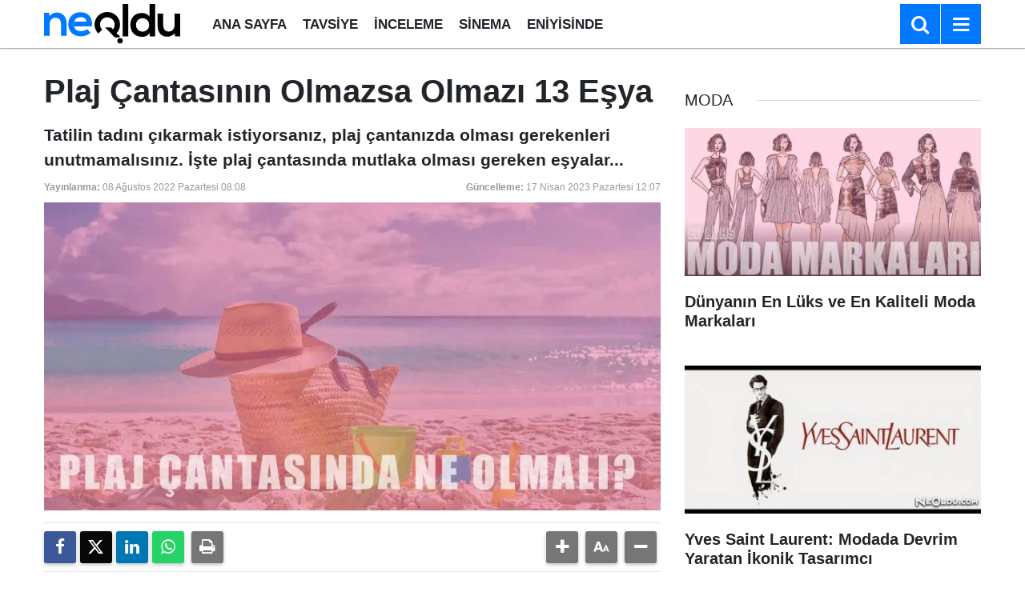

--- FILE ---
content_type: text/html; charset=utf-8
request_url: https://www.google.com/recaptcha/api2/aframe
body_size: 268
content:
<!DOCTYPE HTML><html><head><meta http-equiv="content-type" content="text/html; charset=UTF-8"></head><body><script nonce="G9aklZIci34gVVBM85lGCg">/** Anti-fraud and anti-abuse applications only. See google.com/recaptcha */ try{var clients={'sodar':'https://pagead2.googlesyndication.com/pagead/sodar?'};window.addEventListener("message",function(a){try{if(a.source===window.parent){var b=JSON.parse(a.data);var c=clients[b['id']];if(c){var d=document.createElement('img');d.src=c+b['params']+'&rc='+(localStorage.getItem("rc::a")?sessionStorage.getItem("rc::b"):"");window.document.body.appendChild(d);sessionStorage.setItem("rc::e",parseInt(sessionStorage.getItem("rc::e")||0)+1);localStorage.setItem("rc::h",'1768075655015');}}}catch(b){}});window.parent.postMessage("_grecaptcha_ready", "*");}catch(b){}</script></body></html>

--- FILE ---
content_type: image/svg+xml
request_url: https://www.neoldu.com.tr/d/assets/logo-white.svg
body_size: 1001
content:
<?xml version="1.0" encoding="UTF-8"?>
<svg id="katman_2" data-name="katman 2" xmlns="http://www.w3.org/2000/svg" viewBox="0 0 1049.44 305.55">
  <defs>
    <style>
      .cls-1 {
        fill: #0078ff;
      }
    </style>
  </defs>
  <g id="katman_1" data-name="katman 1">
    <g>
      <path class="cls-1" d="m130.61,244.8v-92.07c0-26.76-14.63-47.11-42.46-47.11s-44.96,22.48-44.96,49.24v89.93H0V68.52h38.9l2.86,23.91c17.84-17.48,35.69-26.41,57.81-26.41,41.4,0,74.58,31.05,74.58,86.36v92.42h-43.54Z"/>
      <path class="cls-1" d="m231.95,172.36c2.85,21.77,21.77,37.47,52.46,37.47,16.06,0,37.11-6.07,47.1-16.41l27.83,27.48c-18.56,19.27-48.89,28.54-75.65,28.54-60.66,0-96.71-37.47-96.71-93.85s36.4-92.07,93.49-92.07,95.64,36.4,88.86,108.84h-137.39Zm95.63-36.04c-2.85-22.84-20.7-34.26-45.68-34.26-23.55,0-42.82,11.42-49.24,34.26h94.92Z"/>
      <path d="m649.19,0v249.44h-43.18V0h43.18Z"/>
      <path d="m856.52,0v249.44h-40.68l-2.86-24.26c-13.56,21.05-35.33,28.19-56.74,28.19-51.74,0-90.64-34.26-90.64-92.07,0-60.67,38.18-92.07,89.57-92.07,18.56,0,47.46,9.99,57.81,28.19V0h43.53Zm-147.38,161.3c0,30.69,22.13,51.74,49.96,51.74s51.03-19.98,51.03-51.74-23.55-51.39-51.03-51.39-49.96,19.63-49.96,51.39Z"/>
      <path d="m918.84,73.51v92.07c0,26.76,14.63,47.11,42.46,47.11s44.96-22.48,44.96-49.24v-89.93h43.18v176.28h-38.9l-2.86-23.91c-18.2,17.84-34.97,26.41-59.59,26.41-42.11,0-72.8-31.76-72.8-86.36v-92.42h43.53Z"/>
      <g>
        <path d="m588.12,252.83c-10.67-9.78-20.24-18.56-29.82-27.35,43.37-42.75,34.08-114.15-14.77-146.98-46.11-30.99-109.56-18.37-139.24,28.33-27.88,43.88-13.88,94.06,14.36,120,9.76-9.76,19.51-19.51,29.27-29.26-28.02-27.81-17.48-68.16,7.08-85.02,26.56-18.24,63.14-11.15,81.03,16.34,12.88,19.79,9.5,56.66-5.23,65.44-4.3-3.94-8.38-7.79-12.61-11.46-1.05-.9-2.61-1.68-3.94-1.71-8.82-.15-17.64-.08-26.45-.08-5.43,0-10.87,0-16.49,0,.28.33.41.5.56.64,16.27,16.73,32.53,33.46,48.8,50.19,6.52,6.7,13.06,13.37,19.54,20.11,8.06,8.4,18.13,7.05,28.04,5.53,6.09-.94,12.04-2.82,19.9-4.73Z"/>
        <path d="m586.14,262.45c-11.55,0-21.15,9.75-21.16,21.51-.01,11.63,9.49,21.58,20.62,21.59,11.97,0,21.77-9.68,21.78-21.52,0-11.64-9.77-21.57-21.23-21.58Z"/>
      </g>
    </g>
  </g>
</svg>